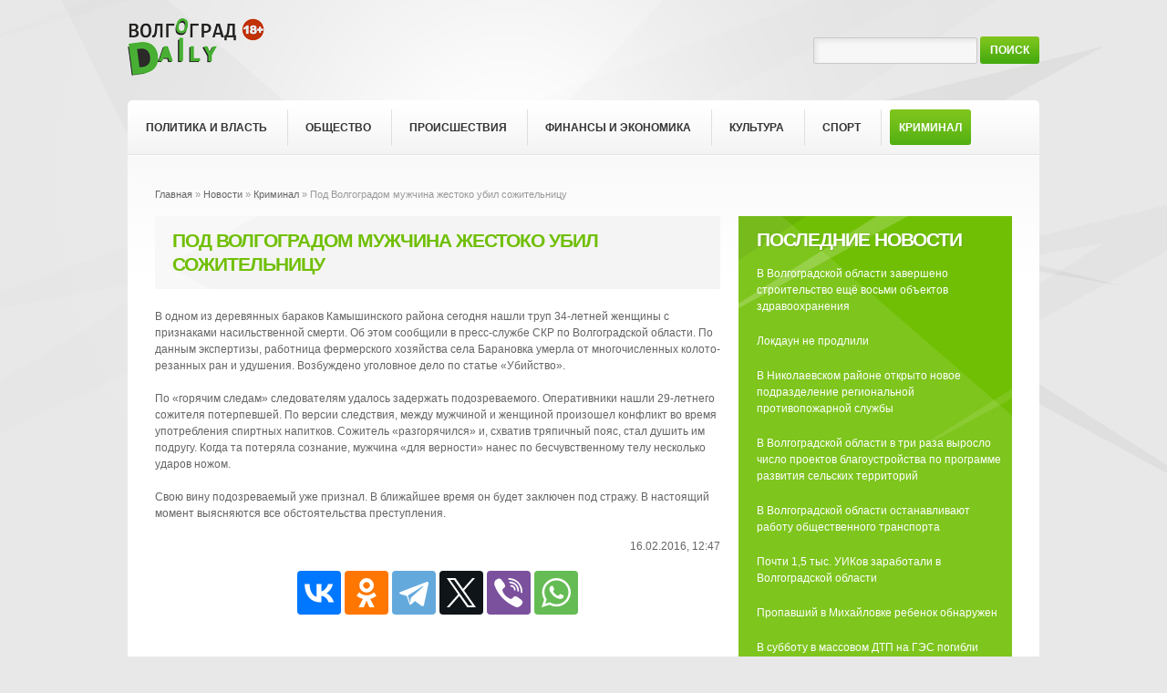

--- FILE ---
content_type: text/html;charset=windows-1251
request_url: https://www.volgograddaily.ru/news/kriminal/13906
body_size: 5779
content:
<!DOCTYPE html>
<html lang="ru">

<meta http-equiv="Content-Type" content="text/html;charset=windows-1251">
<head>
    <title>Под Волгоградом мужчина жестоко убил сожительницу -  VolgogradDaily</title>
	<meta name="keywords" content="новости Волгограда, , Под, Волгоградом, мужчина, жестоко, убил, сожительницу" />
    <meta charset="windows-1251">
	<base href="https://www.volgograddaily.ru/" />
    <link rel="icon" href="/favicon.ico" type="image/x-icon">
	<meta name="viewport" content="width=device-width, initial-scale=1">
    <link rel="shortcut icon" href="/favicon.ico" type="image/x-icon">
	<link rel="alternate" type="application/rss+xml" title="Новости Волгограда и области в RSS формате" href="/rss.php" />
	
 
</head>
<body>
<div class="main">
<!--==============================header=================================-->
  <header>
    <div class="h11"><a class="logo" href="/"><img src="/files/logo.png" alt="ИА «VolgogradDaily (ВолгоградЕжедневный)»" align="left"/></a></div>
	<div class="adv" style="height: 60px;margin-left: 200px;position: absolute;width: 468px;">
		<script async src="//pagead2.googlesyndication.com/pagead/js/adsbygoogle.js"></script>
		<!-- дейли шапка -->
		<ins class="adsbygoogle"
			 style="display:inline-block;width:468px;height:60px"
			 data-ad-client="ca-pub-2416421643644870"
			 data-ad-slot="6931765944"></ins>
		<script>
		(adsbygoogle = window.adsbygoogle || []).push({});
		</script>
	</div>
    <form id="search" action="/search" method="GET"  >
      <input type="text" name="text">
	  <input type="hidden" name="searchid" value="1850626"/>
	  <input type="hidden" name="web" value="0"/>
      <a onclick="document.getElementById('search').submit()">Поиск</a>
    </form>
	  <img src="files/18+.png" alt="18+" />
  </header>
  <div class="white_bg">
    <nav>
      <ul class="sf-menu">
<li class="first"><a href="/news/politika">Политика и Власть</a></li><li class=""><a href="/news/obschestvo">Общество</a></li><li class=""><a href="/news/proisshestvia">Происшествия</a></li><li class=""><a href="/news/financ">Финансы и Экономика</a></li><li class=""><a href="/news/kultura">Культура</a></li><li class=""><a href="/news/sport">Спорт</a></li><li class=" current"><a href="/news/kriminal">Криминал</a></li>	 
	  
	 </ul>
     <div class="clear"></div>
    </nav>
    <!--==============================content================================-->
    <section id="content">

 
  
<div style="width:970px; border:0px solid black; margin:0px; display:block;">
 
 <!-- Yandex.RTB R-A-126147-3 -->
<div id="yandex_rtb_R-A-126147-3"></div>
<script type="text/javascript">
    (function(w, d, n, s, t) {
        w[n] = w[n] || [];
        w[n].push(function() {
            Ya.Context.AdvManager.render({
                blockId: "R-A-126147-3",
                renderTo: "yandex_rtb_R-A-126147-3",
                async: true
            });
        });
        t = d.getElementsByTagName("script")[0];
        s = d.createElement("script");
        s.type = "text/javascript";
        s.src = "//an.yandex.ru/system/context.js";
        s.async = true;
        t.parentNode.insertBefore(s, t);
    })(this, this.document, "yandexContextAsyncCallbacks");
</script>

 
</div>
 <br/>
 
	
      <div class="container_12">
        <div class="pad_box">
          <div class="wrapper">	


 

 <div class="pesok">
							<a href="/">Главная</a>
								&raquo;
							<a href="/news/">Новости</a>
								&raquo;
							<a href="/news/kriminal">Криминал</a>
								&raquo;
							Под Волгоградом мужчина жестоко убил сожительницу
					</div>
			
            <article class="grid_8">
               <h1>Под Волгоградом мужчина жестоко убил сожительницу </h1> <p>
	В одном из деревянных бараков Камышинского района сегодня нашли труп 34-летней женщины с признаками насильственной смерти. Об этом сообщили в пресс-службе СКР по Волгоградской области. По данным экспертизы, работница фермерского хозяйства села Барановка умерла от многочисленных колото-резанных ран и удушения. Возбуждено уголовное дело по статье &laquo;Убийство&raquo;.</p>
<p>
	По &laquo;горячим следам&raquo; следователям удалось задержать подозреваемого. Оперативники нашли 29-летнего сожителя потерпевшей. По версии следствия, между мужчиной и женщиной произошел конфликт во время употребления спиртных напитков. Сожитель &laquo;разгорячился&raquo; и, схватив тряпичный пояс, стал душить им подругу. Когда та потеряла сознание, мужчина &laquo;для верности&raquo; нанес по бесчувственному телу несколько ударов ножом.</p>
<p>
	Свою вину подозреваемый уже признал. В ближайшее время он будет заключен под стражу. В настоящий момент выясняются все обстоятельства преступления.</p>
 <p align='right'>16.02.2016, 12:47 </p><center>
<script src="https://yastatic.net/share2/share.js"></script>
<div class="ya-share2" data-curtain data-size="l" data-services="vkontakte,odnoklassniki,telegram,twitter,viber,whatsapp"></div>
</center>
 

<!-- Яндекс.Директ -->
<div id="yandex_ad"></div>
<script type="text/javascript">
(function(w, d, n, s, t) {
    w[n] = w[n] || [];
    w[n].push(function() {
        Ya.Direct.insertInto(23934, "yandex_ad", {
            ad_format: "direct",
            type: "posterHorizontal",
            border_type: "ad",
            limit: 2,
            title_font_size: 3,
            links_underline: true,
            site_bg_color: "FFFFFF",
            header_bg_color: "66CC66",
            border_color: "66CC66",
            title_color: "009900",
            url_color: "009900",
            text_color: "000000",
            hover_color: "66CC66",
            sitelinks_color: "009900",
			
            favicon: true,
            no_sitelinks: false
        });
    });
    t = d.getElementsByTagName("script")[0];
    s = d.createElement("script");
    s.src = "//an.yandex.ru/system/context.js";
    s.type = "text/javascript";
    s.async = true;
    t.parentNode.insertBefore(s, t);
})(window, document, "yandex_context_callbacks");
</script>

		 
			</article>
			
 
	
			<article class="grid_4 last-col">
				<!--center>
					<!--img src="/images/image/3.gif" alt="реклама" /> <br/><br/-- >
					
					<script type="text/javascript">
						j=getRandomArbitary(1,2).toFixed();
						if(j==1){
							document.write('<a href="https://li.ru/go?flagman-v.ru" target="_blank" rel="nofollow"><img src="/images/image/flagman_270h300_(1).gif" alt="Реклама" class="b" width="270" /></a>');
						}else if(j==2){	
							document.write('<a href="https://li.ru/go?https://xn--b1aadfukelbgfazghq4ftd.xn--p1ai/" target="_blank" rel="nofollow"><img src="/images/image/s_o_270x300_(1).gif" alt="Реклама" class="b" width="270" /></a>');
						} 
					</script> 
					
				</center>
				<br/-->
              <div class="box m_bot1">
			  
				
				
                <div class="ind">Последние новости</div>
<ul class="ext_list feat_list">

					<li>
					   
					  <div>
						<!--time class="time">13.01.2023, 05:35 </time><br/-->
						<a href="/news/obschestvo/14368">В Волгоградской области завершено строительство ещё восьми объектов здравоохранения</a> 
					 
					  </div>
					</li>			
				
				

					<li>
					   
					  <div>
						<!--time class="time">05.11.2021, 11:43 </time><br/-->
						<a href="/news/obschestvo/14367">Локдаун не продлили</a> 
					 
					  </div>
					</li>			
				
				

					<li>
					   
					  <div>
						<!--time class="time">17.09.2020, 10:46 </time><br/-->
						<a href="/news/obschestvo/14365">В Николаевском районе открыто новое подразделение региональной противопожарной службы</a> 
					 
					  </div>
					</li>			
				
				

					<li>
					   
					  <div>
						<!--time class="time">23.07.2020, 10:33 </time><br/-->
						<a href="/news/obschestvo/14364">В Волгоградской области в три раза выросло число проектов благоустройства по программе развития сельских территорий</a> 
					 
					  </div>
					</li>			
				
				

					<li>
					   
					  <div>
						<!--time class="time">30.03.2020, 15:54 </time><br/-->
						<a href="/news/proisshestvia/14363">В Волгоградской области останавливают работу общественного транспорта</a> 
					 
					  </div>
					</li>			
				
				

					<li>
					   
					  <div>
						<!--time class="time">28.08.2019, 10:31 </time><br/-->
						<a href="/news/obschestvo/14362">Почти 1,5 тыс. УИКов заработали в Волгоградской области</a> 
					 
					  </div>
					</li>			
				
				

					<li>
					   
					  <div>
						<!--time class="time">04.08.2019, 11:24 </time><br/-->
						<a href="/news/obschestvo/14361">Пропавший в Михайловке ребенок обнаружен</a> 
					 
					  </div>
					</li>			
				
				

					<li>
					   
					  <div>
						<!--time class="time">04.08.2019, 09:35 </time><br/-->
						<a href="/news/proisshestvia/14360">В субботу в массовом ДТП на ГЭС погибли двое. ВИДЕО ДТП</a> 
					 
					  </div>
					</li>			
				
				

					<li>
					   
					  <div>
						<!--time class="time">17.07.2019, 11:37 </time><br/-->
						<a href="/news/obschestvo/14359">Всероссийская акция Минздрава России «Тест на ВИЧ: Экспедиция 2019» завершилась в Волгоградской области</a> 
					 
					  </div>
					</li>			
				
				

					<li>
					   
					  <div>
						<!--time class="time">25.06.2019, 11:58 </time><br/-->
						<a href="/news/proisshestvia/14358">Устанавливаются обстоятельства ДТП В Светлоярском районе</a> 
					 
					  </div>
					</li>			
				
				

					<li>
					   
					  <div>
						<!--time class="time">24.05.2019, 12:50 </time><br/-->
						<a href="/news/proisshestvia/14357">Устанавливаются обстоятельства ДТП в Центральном районе Волгограда</a> 
					 
					  </div>
					</li>			
				
				

					<li>
					   
					  <div>
						<!--time class="time">21.01.2019, 10:17 </time><br/-->
						<a href="/news/politika/14356">«Открытая Россия» потребовала привлечь Виталия Лихачева и Игоря Воронина к уголовной ответственности</a> 
					 
					  </div>
					</li>			
				
				

					<li>
					   
					  <div>
						<!--time class="time">11.08.2018, 06:33 </time><br/-->
						<a href="/news/proisshestvia/14355">Под Волгоградом 22-летний лихач на Додж Рам убил семью из 4-х человек</a> 
					 
					  </div>
					</li>			
				
				

					<li>
					   
					  <div>
						<!--time class="time">12.06.2018, 07:29 </time><br/-->
						<a href="/news/proisshestvia/14354">В Волгограде на Волге катамаран протатарил баржу: 10 погибших</a> 
					 
					  </div>
					</li>			
				
				

					<li>
					   
					  <div>
						<!--time class="time">30.05.2018, 07:01 </time><br/-->
						<a href="/news/proisshestvia/14353">В Волжском локомотив протаранил грузовик</a> 
					 
					  </div>
					</li>			
				
				</ul>	<script type="text/javascript" async src="//vk.com/js/api/openapi.js?75"></script><div id="vk_groups"></div><script type="text/javascript"> VK.Widgets.Group("vk_groups", {mode: 0, width: "270", height: "250"}, 47455683); </script>		
			 <br/><br/>
 		 
			  
			  
              </div>

            </article>
          </div>
        </div>
      </div>
    </section>	
<!--==============================footer=================================-->
    <footer>
      <div class="container_12">
        <div class="pad_box">
          <div class="wrapper">
            <article class="grid_12">
              <div class="footer">
                <ul class="footer_menu">
				
<li><a href="/news/politika">Политика и Власть</a></li><li><a href="/news/obschestvo">Общество</a></li><li><a href="/news/proisshestvia">Происшествия</a></li><li><a href="/news/financ">Финансы и Экономика</a></li><li><a href="/news/kultura">Культура</a></li><li><a href="/news/sport">Спорт</a></li><li class="current"><a href="/news/kriminal">Криминал</a></li>	 

           
                </ul>
                <div class="privacy">
                  VolgogradDaily.ru © 2010 — 2026 &nbsp;&nbsp;&nbsp;&nbsp; <a href="/phones">Контакты</a> 
<script type="text/javascript">
document.write("<a href='https://www.liveinternet.ru/click' "+
"target=_blank><img src='//counter.yadro.ru/hit?t14.6;r"+
escape(document.referrer)+((typeof(screen)=="undefined")?"":
";s"+screen.width+"*"+screen.height+"*"+(screen.colorDepth?
screen.colorDepth:screen.pixelDepth))+";u"+escape(document.URL)+
";h"+escape(document.title.substring(0,80))+";"+Math.random()+
"' alt='' title='LiveInternet: показано число просмотров за 24"+
" часа, посетителей за 24 часа и за сегодня' "+
"border='0' width='1' height='1'><\/a>")
</script>				  
<script src="//mc.yandex.ru/metrika/watch.js" type="text/javascript"></script><div style="display:none;"><script type="text/javascript">
				try { var yaCounter1226174 = new Ya.Metrika(1226174); } catch(e){}
			</script></div><noscript><div style="position:absolute"><img src="//mc.yandex.ru/watch/1226174" alt=""></img></div></noscript><script type="text/javascript">
(function (d, w, c) {
    (w[c] = w[c] || []).push(function() {
        try {
            w.yaCounter22130495 = new Ya.Metrika({id:22130495,
                    webvisor:true,
                    clickmap:true,
                    trackLinks:true,
                    accurateTrackBounce:true});
        } catch(e) { }
    });

    var n = d.getElementsByTagName("script")[0],
        s = d.createElement("script"),
        f = function () { n.parentNode.insertBefore(s, n); };
    s.type = "text/javascript";
    s.async = true;
    s.src = (d.location.protocol == "https:" ? "https:" : "https:") + "//mc.yandex.ru/metrika/watch.js";

    if (w.opera == "[object Opera]") {
        d.addEventListener("DOMContentLoaded", f, false);
    } else { f(); }
})(document, window, "yandex_metrika_callbacks");
</script>
<script>
  (function(i,s,o,g,r,a,m){i['GoogleAnalyticsObject']=r;i[r]=i[r]||function(){
  (i[r].q=i[r].q||[]).push(arguments)},i[r].l=1*new Date();a=s.createElement(o),
  m=s.getElementsByTagName(o)[0];a.async=1;a.src=g;m.parentNode.insertBefore(a,m)
  })(window,document,'script','//www.google-analytics.com/analytics.js','ga');

  ga('create', 'UA-47871526-3', 'auto');
  ga('send', 'pageview');

</script>				  
		 
                </div>
              </div>
            </article>
          </div>
        </div>
      </div>
    </footer>
  </div>
</div>
 
    <link rel="stylesheet" type="text/css" media="screen" href="files/style000.css">
    <script async type="text/javascript" src="files/jquery00.js"></script>
	<script async type="text/javascript" src="files/jquery-m.js"></script>
    <script async type="text/javascript" src="files/superfis.js"></script>
	<script async type="text/javascript" src="files/jquery01.js"></script>
	<script async type="text/javascript" src="files/jquery02.js"></script>
	<script async type="text/javascript" src="files/jquery03.js"></script>
	<script async src="files/script00.js"></script>
    <!--[if lt IE 9]>
   	<script type="text/javascript" src="js/html5.js"></script>
    <link rel="stylesheet" type="text/css" media="screen" href="css/ie.css">
    <link href='//fonts.googleapis.com/css?family=Open+Sans' rel='stylesheet' type='text/css'>
    <link href='//fonts.googleapis.com/css?family=Open+Sans:600' rel='stylesheet' type='text/css'>
    <link href='//fonts.googleapis.com/css?family=Open+Sans:700' rel='stylesheet' type='text/css'>
    <![endif]-->
	
	<script async type="text/javascript">
		$(window).load(function() {
				$('.flexslider').flexslider({
				  animation: "slide"
				});
			$("#accordion1>li>a").bind('click',function() {
			  var _this = $(this);
			  _this.toggleClass('active', 5);
			  _this.next().toggleClass('closed', 500);
			  $("#accordion1>li>a").not(_this).each(function() {
				$(this).next().addClass('closed', 500);
				$(this).removeClass('active', 5);
			  });
			});
		});
	</script>
	<script async type="text/javascript">
		function getRandomArbitary(min, max)
		{
			max=max+1;
			return Math.floor(Math.random() * (max - min)) + min;
		}
	</script>	
	<!-- Global site tag (gtag.js) - Google Analytics --> <script async src="https://www.googletagmanager.com/gtag/js?id=UA-210794604-1"></script> <script> window.dataLayer = window.dataLayer || []; function gtag(){dataLayer.push(arguments);} gtag('js', new Date()); gtag('config', 'UA-210794604-1'); </script> <!-- Global site tag (gtag.js) - Google Analytics --> <script async src="https://www.googletagmanager.com/gtag/js?id=UA-210794604-2"></script> <script> window.dataLayer = window.dataLayer || []; function gtag(){dataLayer.push(arguments);} gtag('js', new Date()); gtag('config', 'UA-210794604-2'); </script> <!-- Global site tag (gtag.js) - Google Analytics --> <script async src="https://www.googletagmanager.com/gtag/js?id=UA-210794604-3"></script> <script> window.dataLayer = window.dataLayer || []; function gtag(){dataLayer.push(arguments);} gtag('js', new Date()); gtag('config', 'UA-210794604-3'); </script> <!-- Global site tag (gtag.js) - Google Analytics --> <script async src="https://www.googletagmanager.com/gtag/js?id=UA-210794604-4"></script> <script> window.dataLayer = window.dataLayer || []; function gtag(){dataLayer.push(arguments);} gtag('js', new Date()); gtag('config', 'UA-210794604-4'); </script> <!-- Global site tag (gtag.js) - Google Analytics --> <script async src="https://www.googletagmanager.com/gtag/js?id=UA-210794604-5"></script> <script> window.dataLayer = window.dataLayer || []; function gtag(){dataLayer.push(arguments);} gtag('js', new Date()); gtag('config', 'UA-210794604-5'); </script><!-- Global site tag (gtag.js) - Google Analytics --> <script async src="https://www.googletagmanager.com/gtag/js?id=UA-210794604-6"></script> <script> window.dataLayer = window.dataLayer || []; function gtag(){dataLayer.push(arguments);} gtag('js', new Date()); gtag('config', 'UA-210794604-6'); </script>

</body>
</html>

--- FILE ---
content_type: text/html; charset=utf-8
request_url: https://www.google.com/recaptcha/api2/aframe
body_size: 267
content:
<!DOCTYPE HTML><html><head><meta http-equiv="content-type" content="text/html; charset=UTF-8"></head><body><script nonce="Ze8MqE7bLcQmLQTjIMx9jA">/** Anti-fraud and anti-abuse applications only. See google.com/recaptcha */ try{var clients={'sodar':'https://pagead2.googlesyndication.com/pagead/sodar?'};window.addEventListener("message",function(a){try{if(a.source===window.parent){var b=JSON.parse(a.data);var c=clients[b['id']];if(c){var d=document.createElement('img');d.src=c+b['params']+'&rc='+(localStorage.getItem("rc::a")?sessionStorage.getItem("rc::b"):"");window.document.body.appendChild(d);sessionStorage.setItem("rc::e",parseInt(sessionStorage.getItem("rc::e")||0)+1);localStorage.setItem("rc::h",'1768884939387');}}}catch(b){}});window.parent.postMessage("_grecaptcha_ready", "*");}catch(b){}</script></body></html>

--- FILE ---
content_type: text/plain
request_url: https://www.google-analytics.com/j/collect?v=1&_v=j102&a=557870596&t=pageview&_s=1&dl=https%3A%2F%2Fwww.volgograddaily.ru%2Fnews%2Fkriminal%2F13906&ul=en-us%40posix&dt=%D0%9F%D0%BE%D0%B4%20%D0%92%D0%BE%D0%BB%D0%B3%D0%BE%D0%B3%D1%80%D0%B0%D0%B4%D0%BE%D0%BC%20%D0%BC%D1%83%D0%B6%D1%87%D0%B8%D0%BD%D0%B0%20%D0%B6%D0%B5%D1%81%D1%82%D0%BE%D0%BA%D0%BE%20%D1%83%D0%B1%D0%B8%D0%BB%20%D1%81%D0%BE%D0%B6%D0%B8%D1%82%D0%B5%D0%BB%D1%8C%D0%BD%D0%B8%D1%86%D1%83%20-%20VolgogradDaily&sr=1280x720&vp=1280x720&_u=IEBAAEABAAAAACAAI~&jid=341231044&gjid=1583704278&cid=1960185833.1768884935&tid=UA-47871526-3&_gid=1473532180.1768884935&_r=1&_slc=1&z=337044086
body_size: -451
content:
2,cG-2WPBXDJ9FJ

--- FILE ---
content_type: application/javascript
request_url: https://www.volgograddaily.ru/files/script00.js
body_size: 639
content:
$(function(){
// IPad/IPhone
	var viewportmeta = document.querySelector && document.querySelector('meta[name="viewport"]'),
	ua = navigator.userAgent,

	gestureStart = function () {viewportmeta.content = "width=device-width, minimum-scale=0.25, maximum-scale=1.6";},

	scaleFix = function () {
		if (viewportmeta && /iPhone|iPad/.test(ua) && !/Opera Mini/.test(ua)) {
			viewportmeta.content = "width=device-width, minimum-scale=1.0, maximum-scale=1.0";
			document.addEventListener("gesturestart", gestureStart, false);
		}
	};
	
	scaleFix();
	// Menu Android
	if(window.orientation!=undefined){
    var regM = /ipod|ipad|iphone/gi,
     result = ua.match(regM)
    if(!result) {
     $('.sf-menu li').each(function(){
      if($(">ul", this)[0]){
       $(">a", this).toggle(
        function(){
         return false;
        },
        function(){
         window.location.href = $(this).attr("href");
        }
       );
      } 
     })
    }
   }
   $(".img_wrap1, .img_frame").append("<em></em>");
});
var ua=navigator.userAgent.toLocaleLowerCase(),
 regV = /ipod|ipad|iphone/gi,
 result = ua.match(regV),
 userScale="";
if(!result){
 userScale=",user-scalable=0"
}
document.write('<meta name="viewport" content="width=device-width,initial-scale=1.0'+userScale+'">')